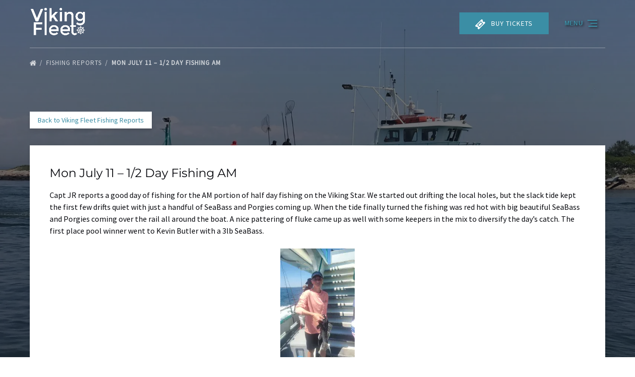

--- FILE ---
content_type: application/javascript
request_url: https://fishingreports.vikingfleet.com/_static/??-eJzTLy/QTc7PK0nNK9EvyUjNTS3WT0ssSs1ILErKL9ItziwBCiSVZuak6GcV64O5elnFOvok6UpNLErOAGqzz7U1NDezsDQ2MDIxzwIAExQsXQ==
body_size: 24117
content:
var fh;!function(){var e={334:function(e,t,n){"use strict";var i=n(9627);const r={instructions:"Use arrow keys to navigate when calendar is open.",instructionsMobile:"Tap to select. ",calendarOpen:"Calendar opened.",calendarOpenMobile:"Calendar opened.",calendarClose:"Calendar closed.",calendarCloseMobile:"Calendar closed.",changeDate:"Date changed.",changeDateMobile:"Date changed.",previousMonth:"Previous month.",nextMonth:"Next month.",previousYear:"Previous year.",nextYear:"Next year.",unavailableDate:"Unavailable date.",pastDate:"Past date, unavailable",today:"Today.",selectedDate:e=>`Selected: ${e}.`,currentFocusDate:e=>`Currently focused: ${e}.`,dateSelected:e=>a.get("selectedDate",[e]),_navigation:e=>`Use arrow keys to navigate ${e}s, "Enter" to select.`,_navigationMobile:e=>`Tap to select ${e}.`,_viewNavigation:(e,t)=>`Now in "${e}" selection for ${t}. `+a.get("_navigation",[e]),_viewNavigationMobile:(e,t)=>`Now in "${e}" selection for ${t}. `+a.get("_navigationMobile",[e]),decadeView:()=>'Now in "Decade" selection. '+a.get("_navigation",["decade"]),decadeViewMobile:()=>'Now in "Decade" selection. '+a.get("_navigationMobile",["decade"]),yearView:()=>'Now in "Year" selection. '+a.get("_navigation",["year"]),yearViewMobile:()=>'Now in "Year" selection. '+a.get("_navigationMobile",["year"]),monthView:e=>a.get("_viewNavigation",["month",e]),monthViewMobile:e=>a.get("_viewNavigationMobile",["month",e]),dateView:(e,t)=>a.get("_viewNavigation",["date",`${e} ${t}`]),dateViewMobile:(e,t)=>a.get("_viewNavigationMobile",["date",`${e} ${t}`]),errorRequired:"Date is required!",errorInvalid:"Date is invalid. Please enter a valid date.",errorPastDate:"Please select a date in the future.",errorFormat:"Please use MM/DD/YYYY or MM-DD-YYYY format."},a=new class{constructor(e={}){this.strings=e,this.debug=(0,i.K)("a11y:strings-base","verbose")}get(e,t){const n=this,i=e.split(","),r=t&&t.length>0;let a="",o=!1;return i.forEach((e,i)=>{if(void 0===n.strings[e])return void n.debug(`WARNING: string ${e} is not defined`);const s=0===i;"function"==typeof n.strings[e]&&o&&n.debug(`WARNING: string ${i+1}: "${e}" is a function but will not use the provided arguments`),s||(a+=" "),"function"==typeof n.strings[e]&&r&&!o?(a+=n.strings[e](...t),o=!0):"function"!=typeof n.strings[e]||r&&!o?a+=n.strings[e]:a+=n.strings[e]()}),a}info(e=null){let t="";if(e)return t+=`A11Y string: "${this.get(e)}"\n`,t;for(const[e,n]of Object.entries(this.strings))t+=`${e}: "${n}"\n`;return t}}(r)},444:function(e,t,n){"use strict";n(4735),n(9132),n(334),n(9418)},1860:function(e,t,n){"use strict";n.d(t,{PA:function(){return i},R7:function(){return r}});n(9132),n(4735),n(444);function i(e,t){t=t||$("body");let n=0;t.find("#wpadminbar").length&&(n+=t.find("#wpadminbar").outerHeight()),t.find(".-fixed-menu").length&&(n+=t.find(".-fixed-menu").outerHeight(),t.find(".-fixed-menu").hasClass("-has-callout-banner")&&(n-=t.find(".-fixed-menu .callout").outerHeight())),setTimeout(()=>{$([document.documentElement,document.body]).animate({scrollTop:t.find(e).offset().top-n},500)},125)}function r(e){return $(window).width()<e}},2744:function(e,t,n){"use strict";function i(e){return e[e.length-1]}function r(e,...t){return t.forEach(t=>{e.includes(t)||e.push(t)}),e}function a(e,t,n={},i=0,r=""){r+=`<${Object.keys(n).reduce((e,t)=>{let r=n[t];return"function"==typeof r&&(r=r(i)),`${e} ${t}="${r}"`},e)}></${e}>`;const o=i+1;return o<t?a(e,t,n,o,r):r}function o(e){return e.replace(/>\s+/g,">").replace(/\s+</,"<")}n.d(t,{LF:function(){return o},_X:function(){return r},aU:function(){return a},vM:function(){return i}})},3402:function(e,t,n){var i,r,a;!function(o,s){if(o){s=s.bind(null,o,o.document),e.exports?s(n(6879)):(r=[n(6879)],void 0===(a="function"==typeof(i=s)?i.apply(t,r):i)||(e.exports=a))}}("undefined"!=typeof window?window:0,function(e,t,n){"use strict";var i,r,a,o,s,l,c,u,d,f,p,m,h,g,y,v,b=n.cfg,w=t.createElement("img"),A="sizes"in w&&"srcset"in w,E=/\s+\d+h/g,T=(r=/\s+(\d+)(w|h)\s+(\d+)(w|h)/,a=Array.prototype.forEach,function(){var e=t.createElement("img"),i=function(e){var t,n,i=e.getAttribute(b.srcsetAttr);i&&(n=i.match(r))&&((t="w"==n[2]?n[1]/n[3]:n[3]/n[1])&&e.setAttribute("data-aspectratio",t),e.setAttribute(b.srcsetAttr,i.replace(E,"")))},o=function(e){if(e.detail.instance==n){var t=e.target.parentNode;t&&"PICTURE"==t.nodeName&&a.call(t.getElementsByTagName("source"),i),i(e.target)}},s=function(){e.currentSrc&&t.removeEventListener("lazybeforeunveil",o)};t.addEventListener("lazybeforeunveil",o),e.onload=s,e.onerror=s,e.srcset="data:,a 1w 1h",e.complete&&s()});(b.supportsType||(b.supportsType=function(e){return!e}),e.HTMLPictureElement&&A)?!n.hasHDescriptorFix&&t.msElementsFromPoint&&(n.hasHDescriptorFix=!0,T()):e.picturefill||b.pf||(b.pf=function(t){var n,r;if(!e.picturefill)for(n=0,r=t.elements.length;n<r;n++)i(t.elements[n])},u=function(e,t){return e.w-t.w},d=/^\s*\d+\.*\d*px\s*$/,s=/(([^,\s].[^\s]+)\s+(\d+)w)/g,l=/\s/,c=function(e,t,n,i){o.push({c:t,u:n,w:1*i})},p=function(){var e,n,r;p.init||(p.init=!0,addEventListener("resize",(n=t.getElementsByClassName("lazymatchmedia"),r=function(){var e,t;for(e=0,t=n.length;e<t;e++)i(n[e])},function(){clearTimeout(e),e=setTimeout(r,66)})))},m=function(t,i){var r,a=t.getAttribute("srcset")||t.getAttribute(b.srcsetAttr);!a&&i&&(a=t._lazypolyfill?t._lazypolyfill._set:t.getAttribute(b.srcAttr)||t.getAttribute("src")),t._lazypolyfill&&t._lazypolyfill._set==a||(r=f(a||""),i&&t.parentNode&&(r.isPicture="PICTURE"==t.parentNode.nodeName.toUpperCase(),r.isPicture&&e.matchMedia&&(n.aC(t,"lazymatchmedia"),p())),r._set=a,Object.defineProperty(t,"_lazypolyfill",{value:r,writable:!0}))},h=function(t){return e.matchMedia?(h=function(e){return!e||(matchMedia(e)||{}).matches},h(t)):!t},g=function(t){var i,r,a,o,s,l,c;if(m(o=t,!0),(s=o._lazypolyfill).isPicture)for(r=0,a=(i=t.parentNode.getElementsByTagName("source")).length;r<a;r++)if(b.supportsType(i[r].getAttribute("type"),t)&&h(i[r].getAttribute("media"))){o=i[r],m(o),s=o._lazypolyfill;break}return s.length>1?(c=o.getAttribute("sizes")||"",c=d.test(c)&&parseInt(c,10)||n.gW(t,t.parentNode),s.d=function(t){var i=e.devicePixelRatio||1,r=n.getX&&n.getX(t);return Math.min(r||i,2.5,i)}(t),!s.src||!s.w||s.w<c?(s.w=c,l=function(e){for(var t,n,i=e.length,r=e[i-1],a=0;a<i;a++)if((r=e[a]).d=r.w/e.w,r.d>=e.d){!r.cached&&(t=e[a-1])&&t.d>e.d-.13*Math.pow(e.d,2.2)&&(n=Math.pow(t.d-.6,1.6),t.cached&&(t.d+=.15*n),t.d+(r.d-e.d)*n>e.d&&(r=t));break}return r}(s.sort(u)),s.src=l):l=s.src):l=s[0],l},(y=function(e){if(!A||!e.parentNode||"PICTURE"==e.parentNode.nodeName.toUpperCase()){var t=g(e);t&&t.u&&e._lazypolyfill.cur!=t.u&&(e._lazypolyfill.cur=t.u,t.cached=!0,e.setAttribute(b.srcAttr,t.u),e.setAttribute("src",t.u))}}).parse=f=function(e){return o=[],(e=e.trim()).replace(E,"").replace(s,c),o.length||!e||l.test(e)||o.push({c:e,u:e,w:99}),o},i=y,b.loadedClass&&b.loadingClass&&(v=[],['img[sizes$="px"][srcset].',"picture > img:not([srcset])."].forEach(function(e){v.push(e+b.loadedClass),v.push(e+b.loadingClass)}),b.pf({elements:t.querySelectorAll(v.join(", "))})))})},4390:function(e,t,n){var i,r,a;!function(o,s){s=s.bind(null,o,o.document),e.exports?s(n(6879)):(r=[n(6879)],void 0===(a="function"==typeof(i=s)?i.apply(t,r):i)||(e.exports=a))}(window,function(e,t,n){"use strict";if(e.addEventListener){var i=n.cfg,r=/\s+/g,a=/\s*\|\s+|\s+\|\s*/g,o=/^(.+?)(?:\s+\[\s*(.+?)\s*\])(?:\s+\[\s*(.+?)\s*\])?$/,s=/^\s*\(*\s*type\s*:\s*(.+?)\s*\)*\s*$/,l=/\(|\)|'/,c={contain:1,cover:1},u=function(e,t){if(t){var n=t.match(s);n&&n[1]?e.setAttribute("type",n[1]):e.setAttribute("media",i.customMedia[t]||t)}},d=function(e){if(e.target._lazybgset){var t=e.target,i=t._lazybgset,r=t.currentSrc||t.src;if(r){var a=l.test(r)?JSON.stringify(r):r,o=n.fire(i,"bgsetproxy",{src:r,useSrc:a,fullSrc:null});o.defaultPrevented||(i.style.backgroundImage=o.detail.fullSrc||"url("+o.detail.useSrc+")")}t._lazybgsetLoading&&(n.fire(i,"_lazyloaded",{},!1,!0),delete t._lazybgsetLoading)}};addEventListener("lazybeforeunveil",function(e){var s,l,c;!e.defaultPrevented&&(s=e.target.getAttribute("data-bgset"))&&(c=e.target,(l=t.createElement("img")).alt="",l._lazybgsetLoading=!0,e.detail.firesLoad=!0,function(e,n,s){var l=t.createElement("picture"),c=n.getAttribute(i.sizesAttr),d=n.getAttribute("data-ratio"),f=n.getAttribute("data-optimumx");n._lazybgset&&n._lazybgset.parentNode==n&&n.removeChild(n._lazybgset),Object.defineProperty(s,"_lazybgset",{value:n,writable:!0}),Object.defineProperty(n,"_lazybgset",{value:l,writable:!0}),e=e.replace(r," ").split(a),l.style.display="none",s.className=i.lazyClass,1!=e.length||c||(c="auto"),e.forEach(function(e){var n,r=t.createElement("source");c&&"auto"!=c&&r.setAttribute("sizes",c),(n=e.match(o))?(r.setAttribute(i.srcsetAttr,n[1]),u(r,n[2]),u(r,n[3])):r.setAttribute(i.srcsetAttr,e),l.appendChild(r)}),c&&(s.setAttribute(i.sizesAttr,c),n.removeAttribute(i.sizesAttr),n.removeAttribute("sizes")),f&&s.setAttribute("data-optimumx",f),d&&s.setAttribute("data-ratio",d),l.appendChild(s),n.appendChild(l)}(s,c,l),setTimeout(function(){n.loader.unveil(l),n.rAF(function(){n.fire(l,"_lazyloaded",{},!0,!0),l.complete&&d({target:l})})}))}),t.addEventListener("load",d,!0),e.addEventListener("lazybeforesizes",function(e){if(e.detail.instance==n&&e.target._lazybgset&&e.detail.dataAttr){var t=function(e){var t;return t=(getComputedStyle(e)||{getPropertyValue:function(){}}).getPropertyValue("background-size"),!c[t]&&c[e.style.backgroundSize]&&(t=e.style.backgroundSize),t}(e.target._lazybgset);c[t]&&(e.target._lazysizesParentFit=t,n.rAF(function(){e.target.setAttribute("data-parent-fit",t),e.target._lazysizesParentFit&&delete e.target._lazysizesParentFit}))}},!0),t.documentElement.addEventListener("lazybeforesizes",function(e){var t,i;!e.defaultPrevented&&e.target._lazybgset&&e.detail.instance==n&&(e.detail.width=(t=e.target._lazybgset,i=n.gW(t,t.parentNode),(!t._lazysizesWidth||i>t._lazysizesWidth)&&(t._lazysizesWidth=i),t._lazysizesWidth))})}})},4735:function(e,t,n){"use strict";n(334),n(9021);var i=n(2744);document.createRange();new WeakMap;const{addEventListener:r,removeEventListener:a}=EventTarget.prototype;if(!Event.prototype.composedPath){const e=(t,n=[])=>{let i;return n.push(t),t.parentNode?i=t.parentNode:t.host?i=t.host:t.defaultView&&(i=t.defaultView),i?e(i,n):n};Event.prototype.composedPath=function(){return e(this.target)}}var o={autohide:!1,beforeShowDay:null,beforeShowDecade:null,beforeShowMonth:null,beforeShowYear:null,clearButton:!1,dateDelimiter:",",datesDisabled:[],daysOfWeekDisabled:[],daysOfWeekHighlighted:[],defaultViewDate:void 0,disableTouchKeyboard:!1,enableOnReadonly:!0,format:"mm/dd/yyyy",language:"en",maxDate:null,maxNumberOfDates:1,maxView:3,minDate:null,nextArrow:"»",orientation:"auto",pickLevel:0,prevArrow:"«",showDaysOfWeek:!0,showOnClick:!0,showOnFocus:!0,startView:0,title:"",todayButton:!1,todayButtonMode:0,todayHighlight:!1,updateOnBlur:!0,weekNumbers:0,weekStart:0};const{language:s,format:l,weekStart:c}=o;const u=e=>e.map(e=>`<button type="button" class="%buttonClass% ${e}" tabindex="-1"></button>`).join("");(0,i.LF)(`<div class="datepicker">\n  <div class="datepicker-picker">\n    <div class="datepicker-header">\n      <div class="datepicker-title"></div>\n      <div class="datepicker-controls">\n        ${u(["prev-button prev-btn","view-switch","next-button next-btn"])}\n      </div>\n    </div>\n    <div class="datepicker-main"></div>\n    <div class="datepicker-footer">\n      <div class="datepicker-controls">\n        ${u(["today-button today-btn","clear-button clear-btn"])}\n      </div>\n    </div>\n  </div>\n</div>`),(0,i.LF)(`<div class="days">\n  <div class="days-of-week">${(0,i.aU)("span",7,{class:"dow"})}</div>\n  <div class="datepicker-grid">${(0,i.aU)("span",42)}</div>\n</div>`),(0,i.LF)(`<div class="week-numbers calendar-weeks">\n  <div class="days-of-week"><span class="dow"></span></div>\n  <div class="weeks">${(0,i.aU)("span",6,{class:"week"})}</div>\n</div>`);["left","top","right","bottom"].reduce((e,t)=>(e[t]=`datepicker-orient-${t}`,e),{});n(9132),n(9418)},6879:function(e){!function(t){var n=function(e,t,n){"use strict";var i,r;if(function(){var t,n={lazyClass:"lazyload",loadedClass:"lazyloaded",loadingClass:"lazyloading",preloadClass:"lazypreload",errorClass:"lazyerror",autosizesClass:"lazyautosizes",fastLoadedClass:"ls-is-cached",iframeLoadMode:0,srcAttr:"data-src",srcsetAttr:"data-srcset",sizesAttr:"data-sizes",minSize:40,customMedia:{},init:!0,expFactor:1.5,hFac:.8,loadMode:2,loadHidden:!0,ricTimeout:0,throttleDelay:125};for(t in r=e.lazySizesConfig||e.lazysizesConfig||{},n)t in r||(r[t]=n[t])}(),!t||!t.getElementsByClassName)return{init:function(){},cfg:r,noSupport:!0};var a=t.documentElement,o=e.HTMLPictureElement,s="addEventListener",l="getAttribute",c=e[s].bind(e),u=e.setTimeout,d=e.requestAnimationFrame||u,f=e.requestIdleCallback,p=/^picture$/i,m=["load","error","lazyincluded","_lazyloaded"],h={},g=Array.prototype.forEach,y=function(e,t){return h[t]||(h[t]=new RegExp("(\\s|^)"+t+"(\\s|$)")),h[t].test(e[l]("class")||"")&&h[t]},v=function(e,t){y(e,t)||e.setAttribute("class",(e[l]("class")||"").trim()+" "+t)},b=function(e,t){var n;(n=y(e,t))&&e.setAttribute("class",(e[l]("class")||"").replace(n," "))},w=function(e,t,n){var i=n?s:"removeEventListener";n&&w(e,t),m.forEach(function(n){e[i](n,t)})},A=function(e,n,r,a,o){var s=t.createEvent("Event");return r||(r={}),r.instance=i,s.initEvent(n,!a,!o),s.detail=r,e.dispatchEvent(s),s},E=function(t,n){var i;!o&&(i=e.picturefill||r.pf)?(n&&n.src&&!t[l]("srcset")&&t.setAttribute("srcset",n.src),i({reevaluate:!0,elements:[t]})):n&&n.src&&(t.src=n.src)},T=function(e,t){return(getComputedStyle(e,null)||{})[t]},_=function(e,t,n){for(n=n||e.offsetWidth;n<r.minSize&&t&&!e._lazysizesWidth;)n=t.offsetWidth,t=t.parentNode;return n},z=(ve=[],be=[],we=ve,Ae=function(){var e=we;for(we=ve.length?be:ve,ge=!0,ye=!1;e.length;)e.shift()();ge=!1},Ee=function(e,n){ge&&!n?e.apply(this,arguments):(we.push(e),ye||(ye=!0,(t.hidden?u:d)(Ae)))},Ee._lsFlush=Ae,Ee),N=function(e,t){return t?function(){z(e)}:function(){var t=this,n=arguments;z(function(){e.apply(t,n)})}},S=function(e){var t,i=0,a=r.throttleDelay,o=r.ricTimeout,s=function(){t=!1,i=n.now(),e()},l=f&&o>49?function(){f(s,{timeout:o}),o!==r.ricTimeout&&(o=r.ricTimeout)}:N(function(){u(s)},!0);return function(e){var r;(e=!0===e)&&(o=33),t||(t=!0,(r=a-(n.now()-i))<0&&(r=0),e||r<9?l():u(l,r))}},C=function(e){var t,i,r=99,a=function(){t=null,e()},o=function(){var e=n.now()-i;e<r?u(o,r-e):(f||a)(a)};return function(){i=n.now(),t||(t=u(o,r))}},k=(q=/^img$/i,X=/^iframe$/i,K="onscroll"in e&&!/(gle|ing)bot/.test(navigator.userAgent),Q=0,J=0,Z=0,ee=-1,te=function(e){Z--,(!e||Z<0||!e.target)&&(Z=0)},ne=function(e){return null==V&&(V="hidden"==T(t.body,"visibility")),V||!("hidden"==T(e.parentNode,"visibility")&&"hidden"==T(e,"visibility"))},ie=function(e,n){var i,r=e,o=ne(e);for(W-=n,G+=n,Y-=n,j+=n;o&&(r=r.offsetParent)&&r!=t.body&&r!=a;)(o=(T(r,"opacity")||1)>0)&&"visible"!=T(r,"overflow")&&(i=r.getBoundingClientRect(),o=j>i.left&&Y<i.right&&G>i.top-1&&W<i.bottom+1);return o},re=function(){var e,n,o,s,c,u,d,f,p,m,h,g,y=i.elements;if((F=r.loadMode)&&Z<8&&(e=y.length)){for(n=0,ee++;n<e;n++)if(y[n]&&!y[n]._lazyRace)if(!K||i.prematureUnveil&&i.prematureUnveil(y[n]))fe(y[n]);else if((f=y[n][l]("data-expand"))&&(u=1*f)||(u=J),m||(m=!r.expand||r.expand<1?a.clientHeight>500&&a.clientWidth>500?500:370:r.expand,i._defEx=m,h=m*r.expFactor,g=r.hFac,V=null,J<h&&Z<1&&ee>2&&F>2&&!t.hidden?(J=h,ee=0):J=F>1&&ee>1&&Z<6?m:Q),p!==u&&(U=innerWidth+u*g,$=innerHeight+u,d=-1*u,p=u),o=y[n].getBoundingClientRect(),(G=o.bottom)>=d&&(W=o.top)<=$&&(j=o.right)>=d*g&&(Y=o.left)<=U&&(G||j||Y||W)&&(r.loadHidden||ne(y[n]))&&(P&&Z<3&&!f&&(F<3||ee<4)||ie(y[n],u))){if(fe(y[n]),c=!0,Z>9)break}else!c&&P&&!s&&Z<4&&ee<4&&F>2&&(I[0]||r.preloadAfterLoad)&&(I[0]||!f&&(G||j||Y||W||"auto"!=y[n][l](r.sizesAttr)))&&(s=I[0]||y[n]);s&&!c&&fe(s)}},ae=S(re),oe=function(e){var t=e.target;t._lazyCache?delete t._lazyCache:(te(e),v(t,r.loadedClass),b(t,r.loadingClass),w(t,le),A(t,"lazyloaded"))},se=N(oe),le=function(e){se({target:e.target})},ce=function(e,t){var n=e.getAttribute("data-load-mode")||r.iframeLoadMode;0==n?e.contentWindow.location.replace(t):1==n&&(e.src=t)},ue=function(e){var t,n=e[l](r.srcsetAttr);(t=r.customMedia[e[l]("data-media")||e[l]("media")])&&e.setAttribute("media",t),n&&e.setAttribute("srcset",n)},de=N(function(e,t,n,i,a){var o,s,c,d,f,m;(f=A(e,"lazybeforeunveil",t)).defaultPrevented||(i&&(n?v(e,r.autosizesClass):e.setAttribute("sizes",i)),s=e[l](r.srcsetAttr),o=e[l](r.srcAttr),a&&(d=(c=e.parentNode)&&p.test(c.nodeName||"")),m=t.firesLoad||"src"in e&&(s||o||d),f={target:e},v(e,r.loadingClass),m&&(clearTimeout(B),B=u(te,2500),w(e,le,!0)),d&&g.call(c.getElementsByTagName("source"),ue),s?e.setAttribute("srcset",s):o&&!d&&(X.test(e.nodeName)?ce(e,o):e.src=o),a&&(s||d)&&E(e,{src:o})),e._lazyRace&&delete e._lazyRace,b(e,r.lazyClass),z(function(){var t=e.complete&&e.naturalWidth>1;m&&!t||(t&&v(e,r.fastLoadedClass),oe(f),e._lazyCache=!0,u(function(){"_lazyCache"in e&&delete e._lazyCache},9)),"lazy"==e.loading&&Z--},!0)}),fe=function(e){if(!e._lazyRace){var t,n=q.test(e.nodeName),i=n&&(e[l](r.sizesAttr)||e[l]("sizes")),a="auto"==i;(!a&&P||!n||!e[l]("src")&&!e.srcset||e.complete||y(e,r.errorClass)||!y(e,r.lazyClass))&&(t=A(e,"lazyunveilread").detail,a&&D.updateElem(e,!0,e.offsetWidth),e._lazyRace=!0,Z++,de(e,t,a,i,n))}},pe=C(function(){r.loadMode=3,ae()}),me=function(){3==r.loadMode&&(r.loadMode=2),pe()},he=function(){P||(n.now()-H<999?u(he,999):(P=!0,r.loadMode=3,ae(),c("scroll",me,!0)))},{_:function(){H=n.now(),i.elements=t.getElementsByClassName(r.lazyClass),I=t.getElementsByClassName(r.lazyClass+" "+r.preloadClass),c("scroll",ae,!0),c("resize",ae,!0),c("pageshow",function(e){if(e.persisted){var n=t.querySelectorAll("."+r.loadingClass);n.length&&n.forEach&&d(function(){n.forEach(function(e){e.complete&&fe(e)})})}}),e.MutationObserver?new MutationObserver(ae).observe(a,{childList:!0,subtree:!0,attributes:!0}):(a[s]("DOMNodeInserted",ae,!0),a[s]("DOMAttrModified",ae,!0),setInterval(ae,999)),c("hashchange",ae,!0),["focus","mouseover","click","load","transitionend","animationend"].forEach(function(e){t[s](e,ae,!0)}),/d$|^c/.test(t.readyState)?he():(c("load",he),t[s]("DOMContentLoaded",ae),u(he,2e4)),i.elements.length?(re(),z._lsFlush()):ae()},checkElems:ae,unveil:fe,_aLSL:me}),D=(x=N(function(e,t,n,i){var r,a,o;if(e._lazysizesWidth=i,i+="px",e.setAttribute("sizes",i),p.test(t.nodeName||""))for(a=0,o=(r=t.getElementsByTagName("source")).length;a<o;a++)r[a].setAttribute("sizes",i);n.detail.dataAttr||E(e,n.detail)}),O=function(e,t,n){var i,r=e.parentNode;r&&(n=_(e,r,n),(i=A(e,"lazybeforesizes",{width:n,dataAttr:!!t})).defaultPrevented||(n=i.detail.width)&&n!==e._lazysizesWidth&&x(e,r,i,n))},R=C(function(){var e,t=L.length;if(t)for(e=0;e<t;e++)O(L[e])}),{_:function(){L=t.getElementsByClassName(r.autosizesClass),c("resize",R)},checkElems:R,updateElem:O}),M=function(){!M.i&&t.getElementsByClassName&&(M.i=!0,D._(),k._())};var L,x,O,R;var I,P,B,F,H,U,$,W,Y,j,G,V,q,X,K,Q,J,Z,ee,te,ne,ie,re,ae,oe,se,le,ce,ue,de,fe,pe,me,he;var ge,ye,ve,be,we,Ae,Ee;return u(function(){r.init&&M()}),i={cfg:r,autoSizer:D,loader:k,init:M,uP:E,aC:v,rC:b,hC:y,fire:A,gW:_,rAF:z}}(t,t.document,Date);t.lazySizes=n,e.exports&&(e.exports=n)}("undefined"!=typeof window?window:{})},9021:function(e,t,n){"use strict";function i(){return(new Date).setHours(0,0,0,0)}function r(...e){switch(e.length){case 0:return i();case 1:return t=e[0],new Date(t).setHours(0,0,0,0)}var t;const n=new Date(0);return n.setFullYear(...e),n.setHours(0,0,0,0)}function a(e,t){const n=new Date(e);return n.setDate(n.getDate()+t)}function o(e,t){return a(e,7*t)}function s(e,t){return(e-t+7)%7}function l(e,t,n=0){const i=new Date(e).getDay();return a(e,s(t,n)-s(i,n))}function c(e,t){const n=new Date(e).getFullYear();return Math.floor(n/t)*t}function u(e,t,n){if(1!==t&&2!==t)return e;const i=new Date(e);return 1===t?n?i.setMonth(i.getMonth()+1,0):i.setDate(1):n?i.setFullYear(i.getFullYear()+1,0,0):i.setMonth(0,1),i.setHours(0,0,0,0)}n.d(t,{Ec:function(){return i},J4:function(){return o},Us:function(){return c},Y4:function(){return r},bi:function(){return u},eH:function(){return l},fi:function(){return a}})},9132:function(e,t,n){"use strict"},9418:function(e,t,n){"use strict";
/*! @license DOMPurify 3.2.5 | (c) Cure53 and other contributors | Released under the Apache license 2.0 and Mozilla Public License 2.0 | github.com/cure53/DOMPurify/blob/3.2.5/LICENSE */const{entries:i,setPrototypeOf:r,isFrozen:a,getPrototypeOf:o,getOwnPropertyDescriptor:s}=Object;let{freeze:l,seal:c,create:u}=Object,{apply:d,construct:f}="undefined"!=typeof Reflect&&Reflect;l||(l=function(e){return e}),c||(c=function(e){return e}),d||(d=function(e,t,n){return e.apply(t,n)}),f||(f=function(e,t){return new e(...t)});const p=C(Array.prototype.forEach),m=C(Array.prototype.lastIndexOf),h=C(Array.prototype.pop),g=C(Array.prototype.push),y=C(Array.prototype.splice),v=C(String.prototype.toLowerCase),b=C(String.prototype.toString),w=C(String.prototype.match),A=C(String.prototype.replace),E=C(String.prototype.indexOf),T=C(String.prototype.trim),_=C(Object.prototype.hasOwnProperty),z=C(RegExp.prototype.test),N=(S=TypeError,function(){for(var e=arguments.length,t=new Array(e),n=0;n<e;n++)t[n]=arguments[n];return f(S,t)});var S;function C(e){return function(t){t instanceof RegExp&&(t.lastIndex=0);for(var n=arguments.length,i=new Array(n>1?n-1:0),r=1;r<n;r++)i[r-1]=arguments[r];return d(e,t,i)}}function k(e,t){let n=arguments.length>2&&void 0!==arguments[2]?arguments[2]:v;r&&r(e,null);let i=t.length;for(;i--;){let r=t[i];if("string"==typeof r){const e=n(r);e!==r&&(a(t)||(t[i]=e),r=e)}e[r]=!0}return e}function D(e){for(let t=0;t<e.length;t++){_(e,t)||(e[t]=null)}return e}function M(e){const t=u(null);for(const[n,r]of i(e)){_(e,n)&&(Array.isArray(r)?t[n]=D(r):r&&"object"==typeof r&&r.constructor===Object?t[n]=M(r):t[n]=r)}return t}function L(e,t){for(;null!==e;){const n=s(e,t);if(n){if(n.get)return C(n.get);if("function"==typeof n.value)return C(n.value)}e=o(e)}return function(){return null}}const x=l(["a","abbr","acronym","address","area","article","aside","audio","b","bdi","bdo","big","blink","blockquote","body","br","button","canvas","caption","center","cite","code","col","colgroup","content","data","datalist","dd","decorator","del","details","dfn","dialog","dir","div","dl","dt","element","em","fieldset","figcaption","figure","font","footer","form","h1","h2","h3","h4","h5","h6","head","header","hgroup","hr","html","i","img","input","ins","kbd","label","legend","li","main","map","mark","marquee","menu","menuitem","meter","nav","nobr","ol","optgroup","option","output","p","picture","pre","progress","q","rp","rt","ruby","s","samp","section","select","shadow","small","source","spacer","span","strike","strong","style","sub","summary","sup","table","tbody","td","template","textarea","tfoot","th","thead","time","tr","track","tt","u","ul","var","video","wbr"]),O=l(["svg","a","altglyph","altglyphdef","altglyphitem","animatecolor","animatemotion","animatetransform","circle","clippath","defs","desc","ellipse","filter","font","g","glyph","glyphref","hkern","image","line","lineargradient","marker","mask","metadata","mpath","path","pattern","polygon","polyline","radialgradient","rect","stop","style","switch","symbol","text","textpath","title","tref","tspan","view","vkern"]),R=l(["feBlend","feColorMatrix","feComponentTransfer","feComposite","feConvolveMatrix","feDiffuseLighting","feDisplacementMap","feDistantLight","feDropShadow","feFlood","feFuncA","feFuncB","feFuncG","feFuncR","feGaussianBlur","feImage","feMerge","feMergeNode","feMorphology","feOffset","fePointLight","feSpecularLighting","feSpotLight","feTile","feTurbulence"]),I=l(["animate","color-profile","cursor","discard","font-face","font-face-format","font-face-name","font-face-src","font-face-uri","foreignobject","hatch","hatchpath","mesh","meshgradient","meshpatch","meshrow","missing-glyph","script","set","solidcolor","unknown","use"]),P=l(["math","menclose","merror","mfenced","mfrac","mglyph","mi","mlabeledtr","mmultiscripts","mn","mo","mover","mpadded","mphantom","mroot","mrow","ms","mspace","msqrt","mstyle","msub","msup","msubsup","mtable","mtd","mtext","mtr","munder","munderover","mprescripts"]),B=l(["maction","maligngroup","malignmark","mlongdiv","mscarries","mscarry","msgroup","mstack","msline","msrow","semantics","annotation","annotation-xml","mprescripts","none"]),F=l(["#text"]),H=l(["accept","action","align","alt","autocapitalize","autocomplete","autopictureinpicture","autoplay","background","bgcolor","border","capture","cellpadding","cellspacing","checked","cite","class","clear","color","cols","colspan","controls","controlslist","coords","crossorigin","datetime","decoding","default","dir","disabled","disablepictureinpicture","disableremoteplayback","download","draggable","enctype","enterkeyhint","face","for","headers","height","hidden","high","href","hreflang","id","inputmode","integrity","ismap","kind","label","lang","list","loading","loop","low","max","maxlength","media","method","min","minlength","multiple","muted","name","nonce","noshade","novalidate","nowrap","open","optimum","pattern","placeholder","playsinline","popover","popovertarget","popovertargetaction","poster","preload","pubdate","radiogroup","readonly","rel","required","rev","reversed","role","rows","rowspan","spellcheck","scope","selected","shape","size","sizes","span","srclang","start","src","srcset","step","style","summary","tabindex","title","translate","type","usemap","valign","value","width","wrap","xmlns","slot"]),U=l(["accent-height","accumulate","additive","alignment-baseline","amplitude","ascent","attributename","attributetype","azimuth","basefrequency","baseline-shift","begin","bias","by","class","clip","clippathunits","clip-path","clip-rule","color","color-interpolation","color-interpolation-filters","color-profile","color-rendering","cx","cy","d","dx","dy","diffuseconstant","direction","display","divisor","dur","edgemode","elevation","end","exponent","fill","fill-opacity","fill-rule","filter","filterunits","flood-color","flood-opacity","font-family","font-size","font-size-adjust","font-stretch","font-style","font-variant","font-weight","fx","fy","g1","g2","glyph-name","glyphref","gradientunits","gradienttransform","height","href","id","image-rendering","in","in2","intercept","k","k1","k2","k3","k4","kerning","keypoints","keysplines","keytimes","lang","lengthadjust","letter-spacing","kernelmatrix","kernelunitlength","lighting-color","local","marker-end","marker-mid","marker-start","markerheight","markerunits","markerwidth","maskcontentunits","maskunits","max","mask","media","method","mode","min","name","numoctaves","offset","operator","opacity","order","orient","orientation","origin","overflow","paint-order","path","pathlength","patterncontentunits","patterntransform","patternunits","points","preservealpha","preserveaspectratio","primitiveunits","r","rx","ry","radius","refx","refy","repeatcount","repeatdur","restart","result","rotate","scale","seed","shape-rendering","slope","specularconstant","specularexponent","spreadmethod","startoffset","stddeviation","stitchtiles","stop-color","stop-opacity","stroke-dasharray","stroke-dashoffset","stroke-linecap","stroke-linejoin","stroke-miterlimit","stroke-opacity","stroke","stroke-width","style","surfacescale","systemlanguage","tabindex","tablevalues","targetx","targety","transform","transform-origin","text-anchor","text-decoration","text-rendering","textlength","type","u1","u2","unicode","values","viewbox","visibility","version","vert-adv-y","vert-origin-x","vert-origin-y","width","word-spacing","wrap","writing-mode","xchannelselector","ychannelselector","x","x1","x2","xmlns","y","y1","y2","z","zoomandpan"]),$=l(["accent","accentunder","align","bevelled","close","columnsalign","columnlines","columnspan","denomalign","depth","dir","display","displaystyle","encoding","fence","frame","height","href","id","largeop","length","linethickness","lspace","lquote","mathbackground","mathcolor","mathsize","mathvariant","maxsize","minsize","movablelimits","notation","numalign","open","rowalign","rowlines","rowspacing","rowspan","rspace","rquote","scriptlevel","scriptminsize","scriptsizemultiplier","selection","separator","separators","stretchy","subscriptshift","supscriptshift","symmetric","voffset","width","xmlns"]),W=l(["xlink:href","xml:id","xlink:title","xml:space","xmlns:xlink"]),Y=c(/\{\{[\w\W]*|[\w\W]*\}\}/gm),j=c(/<%[\w\W]*|[\w\W]*%>/gm),G=c(/\$\{[\w\W]*/gm),V=c(/^data-[\-\w.\u00B7-\uFFFF]+$/),q=c(/^aria-[\-\w]+$/),X=c(/^(?:(?:(?:f|ht)tps?|mailto|tel|callto|sms|cid|xmpp):|[^a-z]|[a-z+.\-]+(?:[^a-z+.\-:]|$))/i),K=c(/^(?:\w+script|data):/i),Q=c(/[\u0000-\u0020\u00A0\u1680\u180E\u2000-\u2029\u205F\u3000]/g),J=c(/^html$/i),Z=c(/^[a-z][.\w]*(-[.\w]+)+$/i);var ee=Object.freeze({__proto__:null,ARIA_ATTR:q,ATTR_WHITESPACE:Q,CUSTOM_ELEMENT:Z,DATA_ATTR:V,DOCTYPE_NAME:J,ERB_EXPR:j,IS_ALLOWED_URI:X,IS_SCRIPT_OR_DATA:K,MUSTACHE_EXPR:Y,TMPLIT_EXPR:G});const te=1,ne=3,ie=7,re=8,ae=9,oe=function(){return"undefined"==typeof window?null:window};(function e(){let t=arguments.length>0&&void 0!==arguments[0]?arguments[0]:oe();const n=t=>e(t);if(n.version="3.2.5",n.removed=[],!t||!t.document||t.document.nodeType!==ae||!t.Element)return n.isSupported=!1,n;let{document:r}=t;const a=r,o=a.currentScript,{DocumentFragment:s,HTMLTemplateElement:c,Node:d,Element:f,NodeFilter:S,NamedNodeMap:C=t.NamedNodeMap||t.MozNamedAttrMap,HTMLFormElement:D,DOMParser:Y,trustedTypes:j}=t,G=f.prototype,V=L(G,"cloneNode"),q=L(G,"remove"),K=L(G,"nextSibling"),Q=L(G,"childNodes"),Z=L(G,"parentNode");if("function"==typeof c){const e=r.createElement("template");e.content&&e.content.ownerDocument&&(r=e.content.ownerDocument)}let se,le="";const{implementation:ce,createNodeIterator:ue,createDocumentFragment:de,getElementsByTagName:fe}=r,{importNode:pe}=a;let me={afterSanitizeAttributes:[],afterSanitizeElements:[],afterSanitizeShadowDOM:[],beforeSanitizeAttributes:[],beforeSanitizeElements:[],beforeSanitizeShadowDOM:[],uponSanitizeAttribute:[],uponSanitizeElement:[],uponSanitizeShadowNode:[]};n.isSupported="function"==typeof i&&"function"==typeof Z&&ce&&void 0!==ce.createHTMLDocument;const{MUSTACHE_EXPR:he,ERB_EXPR:ge,TMPLIT_EXPR:ye,DATA_ATTR:ve,ARIA_ATTR:be,IS_SCRIPT_OR_DATA:we,ATTR_WHITESPACE:Ae,CUSTOM_ELEMENT:Ee}=ee;let{IS_ALLOWED_URI:Te}=ee,_e=null;const ze=k({},[...x,...O,...R,...P,...F]);let Ne=null;const Se=k({},[...H,...U,...$,...W]);let Ce=Object.seal(u(null,{tagNameCheck:{writable:!0,configurable:!1,enumerable:!0,value:null},attributeNameCheck:{writable:!0,configurable:!1,enumerable:!0,value:null},allowCustomizedBuiltInElements:{writable:!0,configurable:!1,enumerable:!0,value:!1}})),ke=null,De=null,Me=!0,Le=!0,xe=!1,Oe=!0,Re=!1,Ie=!0,Pe=!1,Be=!1,Fe=!1,He=!1,Ue=!1,$e=!1,We=!0,Ye=!1,je=!0,Ge=!1,Ve={},qe=null;const Xe=k({},["annotation-xml","audio","colgroup","desc","foreignobject","head","iframe","math","mi","mn","mo","ms","mtext","noembed","noframes","noscript","plaintext","script","style","svg","template","thead","title","video","xmp"]);let Ke=null;const Qe=k({},["audio","video","img","source","image","track"]);let Je=null;const Ze=k({},["alt","class","for","id","label","name","pattern","placeholder","role","summary","title","value","style","xmlns"]),et="http://www.w3.org/1998/Math/MathML",tt="http://www.w3.org/2000/svg",nt="http://www.w3.org/1999/xhtml";let it=nt,rt=!1,at=null;const ot=k({},[et,tt,nt],b);let st=k({},["mi","mo","mn","ms","mtext"]),lt=k({},["annotation-xml"]);const ct=k({},["title","style","font","a","script"]);let ut=null;const dt=["application/xhtml+xml","text/html"];let ft=null,pt=null;const mt=r.createElement("form"),ht=function(e){return e instanceof RegExp||e instanceof Function},gt=function(){let e=arguments.length>0&&void 0!==arguments[0]?arguments[0]:{};if(!pt||pt!==e){if(e&&"object"==typeof e||(e={}),e=M(e),ut=-1===dt.indexOf(e.PARSER_MEDIA_TYPE)?"text/html":e.PARSER_MEDIA_TYPE,ft="application/xhtml+xml"===ut?b:v,_e=_(e,"ALLOWED_TAGS")?k({},e.ALLOWED_TAGS,ft):ze,Ne=_(e,"ALLOWED_ATTR")?k({},e.ALLOWED_ATTR,ft):Se,at=_(e,"ALLOWED_NAMESPACES")?k({},e.ALLOWED_NAMESPACES,b):ot,Je=_(e,"ADD_URI_SAFE_ATTR")?k(M(Ze),e.ADD_URI_SAFE_ATTR,ft):Ze,Ke=_(e,"ADD_DATA_URI_TAGS")?k(M(Qe),e.ADD_DATA_URI_TAGS,ft):Qe,qe=_(e,"FORBID_CONTENTS")?k({},e.FORBID_CONTENTS,ft):Xe,ke=_(e,"FORBID_TAGS")?k({},e.FORBID_TAGS,ft):{},De=_(e,"FORBID_ATTR")?k({},e.FORBID_ATTR,ft):{},Ve=!!_(e,"USE_PROFILES")&&e.USE_PROFILES,Me=!1!==e.ALLOW_ARIA_ATTR,Le=!1!==e.ALLOW_DATA_ATTR,xe=e.ALLOW_UNKNOWN_PROTOCOLS||!1,Oe=!1!==e.ALLOW_SELF_CLOSE_IN_ATTR,Re=e.SAFE_FOR_TEMPLATES||!1,Ie=!1!==e.SAFE_FOR_XML,Pe=e.WHOLE_DOCUMENT||!1,He=e.RETURN_DOM||!1,Ue=e.RETURN_DOM_FRAGMENT||!1,$e=e.RETURN_TRUSTED_TYPE||!1,Fe=e.FORCE_BODY||!1,We=!1!==e.SANITIZE_DOM,Ye=e.SANITIZE_NAMED_PROPS||!1,je=!1!==e.KEEP_CONTENT,Ge=e.IN_PLACE||!1,Te=e.ALLOWED_URI_REGEXP||X,it=e.NAMESPACE||nt,st=e.MATHML_TEXT_INTEGRATION_POINTS||st,lt=e.HTML_INTEGRATION_POINTS||lt,Ce=e.CUSTOM_ELEMENT_HANDLING||{},e.CUSTOM_ELEMENT_HANDLING&&ht(e.CUSTOM_ELEMENT_HANDLING.tagNameCheck)&&(Ce.tagNameCheck=e.CUSTOM_ELEMENT_HANDLING.tagNameCheck),e.CUSTOM_ELEMENT_HANDLING&&ht(e.CUSTOM_ELEMENT_HANDLING.attributeNameCheck)&&(Ce.attributeNameCheck=e.CUSTOM_ELEMENT_HANDLING.attributeNameCheck),e.CUSTOM_ELEMENT_HANDLING&&"boolean"==typeof e.CUSTOM_ELEMENT_HANDLING.allowCustomizedBuiltInElements&&(Ce.allowCustomizedBuiltInElements=e.CUSTOM_ELEMENT_HANDLING.allowCustomizedBuiltInElements),Re&&(Le=!1),Ue&&(He=!0),Ve&&(_e=k({},F),Ne=[],!0===Ve.html&&(k(_e,x),k(Ne,H)),!0===Ve.svg&&(k(_e,O),k(Ne,U),k(Ne,W)),!0===Ve.svgFilters&&(k(_e,R),k(Ne,U),k(Ne,W)),!0===Ve.mathMl&&(k(_e,P),k(Ne,$),k(Ne,W))),e.ADD_TAGS&&(_e===ze&&(_e=M(_e)),k(_e,e.ADD_TAGS,ft)),e.ADD_ATTR&&(Ne===Se&&(Ne=M(Ne)),k(Ne,e.ADD_ATTR,ft)),e.ADD_URI_SAFE_ATTR&&k(Je,e.ADD_URI_SAFE_ATTR,ft),e.FORBID_CONTENTS&&(qe===Xe&&(qe=M(qe)),k(qe,e.FORBID_CONTENTS,ft)),je&&(_e["#text"]=!0),Pe&&k(_e,["html","head","body"]),_e.table&&(k(_e,["tbody"]),delete ke.tbody),e.TRUSTED_TYPES_POLICY){if("function"!=typeof e.TRUSTED_TYPES_POLICY.createHTML)throw N('TRUSTED_TYPES_POLICY configuration option must provide a "createHTML" hook.');if("function"!=typeof e.TRUSTED_TYPES_POLICY.createScriptURL)throw N('TRUSTED_TYPES_POLICY configuration option must provide a "createScriptURL" hook.');se=e.TRUSTED_TYPES_POLICY,le=se.createHTML("")}else void 0===se&&(se=function(e,t){if("object"!=typeof e||"function"!=typeof e.createPolicy)return null;let n=null;const i="data-tt-policy-suffix";t&&t.hasAttribute(i)&&(n=t.getAttribute(i));const r="dompurify"+(n?"#"+n:"");try{return e.createPolicy(r,{createHTML(e){return e},createScriptURL(e){return e}})}catch(e){return console.warn("TrustedTypes policy "+r+" could not be created."),null}}(j,o)),null!==se&&"string"==typeof le&&(le=se.createHTML(""));l&&l(e),pt=e}},yt=k({},[...O,...R,...I]),vt=k({},[...P,...B]),bt=function(e){g(n.removed,{element:e});try{Z(e).removeChild(e)}catch(t){q(e)}},wt=function(e,t){try{g(n.removed,{attribute:t.getAttributeNode(e),from:t})}catch(e){g(n.removed,{attribute:null,from:t})}if(t.removeAttribute(e),"is"===e)if(He||Ue)try{bt(t)}catch(e){}else try{t.setAttribute(e,"")}catch(e){}},At=function(e){let t=null,n=null;if(Fe)e="<remove></remove>"+e;else{const t=w(e,/^[\r\n\t ]+/);n=t&&t[0]}"application/xhtml+xml"===ut&&it===nt&&(e='<html xmlns="http://www.w3.org/1999/xhtml"><head></head><body>'+e+"</body></html>");const i=se?se.createHTML(e):e;if(it===nt)try{t=(new Y).parseFromString(i,ut)}catch(e){}if(!t||!t.documentElement){t=ce.createDocument(it,"template",null);try{t.documentElement.innerHTML=rt?le:i}catch(e){}}const a=t.body||t.documentElement;return e&&n&&a.insertBefore(r.createTextNode(n),a.childNodes[0]||null),it===nt?fe.call(t,Pe?"html":"body")[0]:Pe?t.documentElement:a},Et=function(e){return ue.call(e.ownerDocument||e,e,S.SHOW_ELEMENT|S.SHOW_COMMENT|S.SHOW_TEXT|S.SHOW_PROCESSING_INSTRUCTION|S.SHOW_CDATA_SECTION,null)},Tt=function(e){return e instanceof D&&("string"!=typeof e.nodeName||"string"!=typeof e.textContent||"function"!=typeof e.removeChild||!(e.attributes instanceof C)||"function"!=typeof e.removeAttribute||"function"!=typeof e.setAttribute||"string"!=typeof e.namespaceURI||"function"!=typeof e.insertBefore||"function"!=typeof e.hasChildNodes)},_t=function(e){return"function"==typeof d&&e instanceof d};function zt(e,t,i){p(e,e=>{e.call(n,t,i,pt)})}const Nt=function(e){let t=null;if(zt(me.beforeSanitizeElements,e,null),Tt(e))return bt(e),!0;const i=ft(e.nodeName);if(zt(me.uponSanitizeElement,e,{tagName:i,allowedTags:_e}),e.hasChildNodes()&&!_t(e.firstElementChild)&&z(/<[/\w!]/g,e.innerHTML)&&z(/<[/\w!]/g,e.textContent))return bt(e),!0;if(e.nodeType===ie)return bt(e),!0;if(Ie&&e.nodeType===re&&z(/<[/\w]/g,e.data))return bt(e),!0;if(!_e[i]||ke[i]){if(!ke[i]&&Ct(i)){if(Ce.tagNameCheck instanceof RegExp&&z(Ce.tagNameCheck,i))return!1;if(Ce.tagNameCheck instanceof Function&&Ce.tagNameCheck(i))return!1}if(je&&!qe[i]){const t=Z(e)||e.parentNode,n=Q(e)||e.childNodes;if(n&&t){for(let i=n.length-1;i>=0;--i){const r=V(n[i],!0);r.__removalCount=(e.__removalCount||0)+1,t.insertBefore(r,K(e))}}}return bt(e),!0}return e instanceof f&&!function(e){let t=Z(e);t&&t.tagName||(t={namespaceURI:it,tagName:"template"});const n=v(e.tagName),i=v(t.tagName);return!!at[e.namespaceURI]&&(e.namespaceURI===tt?t.namespaceURI===nt?"svg"===n:t.namespaceURI===et?"svg"===n&&("annotation-xml"===i||st[i]):Boolean(yt[n]):e.namespaceURI===et?t.namespaceURI===nt?"math"===n:t.namespaceURI===tt?"math"===n&&lt[i]:Boolean(vt[n]):e.namespaceURI===nt?!(t.namespaceURI===tt&&!lt[i])&&!(t.namespaceURI===et&&!st[i])&&!vt[n]&&(ct[n]||!yt[n]):!("application/xhtml+xml"!==ut||!at[e.namespaceURI]))}(e)?(bt(e),!0):"noscript"!==i&&"noembed"!==i&&"noframes"!==i||!z(/<\/no(script|embed|frames)/i,e.innerHTML)?(Re&&e.nodeType===ne&&(t=e.textContent,p([he,ge,ye],e=>{t=A(t,e," ")}),e.textContent!==t&&(g(n.removed,{element:e.cloneNode()}),e.textContent=t)),zt(me.afterSanitizeElements,e,null),!1):(bt(e),!0)},St=function(e,t,n){if(We&&("id"===t||"name"===t)&&(n in r||n in mt))return!1;if(Le&&!De[t]&&z(ve,t));else if(Me&&z(be,t));else if(!Ne[t]||De[t]){if(!(Ct(e)&&(Ce.tagNameCheck instanceof RegExp&&z(Ce.tagNameCheck,e)||Ce.tagNameCheck instanceof Function&&Ce.tagNameCheck(e))&&(Ce.attributeNameCheck instanceof RegExp&&z(Ce.attributeNameCheck,t)||Ce.attributeNameCheck instanceof Function&&Ce.attributeNameCheck(t))||"is"===t&&Ce.allowCustomizedBuiltInElements&&(Ce.tagNameCheck instanceof RegExp&&z(Ce.tagNameCheck,n)||Ce.tagNameCheck instanceof Function&&Ce.tagNameCheck(n))))return!1}else if(Je[t]);else if(z(Te,A(n,Ae,"")));else if("src"!==t&&"xlink:href"!==t&&"href"!==t||"script"===e||0!==E(n,"data:")||!Ke[e]){if(xe&&!z(we,A(n,Ae,"")));else if(n)return!1}else;return!0},Ct=function(e){return"annotation-xml"!==e&&w(e,Ee)},kt=function(e){zt(me.beforeSanitizeAttributes,e,null);const{attributes:t}=e;if(!t||Tt(e))return;const i={attrName:"",attrValue:"",keepAttr:!0,allowedAttributes:Ne,forceKeepAttr:void 0};let r=t.length;for(;r--;){const a=t[r],{name:o,namespaceURI:s,value:l}=a,c=ft(o);let u="value"===o?l:T(l);if(i.attrName=c,i.attrValue=u,i.keepAttr=!0,i.forceKeepAttr=void 0,zt(me.uponSanitizeAttribute,e,i),u=i.attrValue,!Ye||"id"!==c&&"name"!==c||(wt(o,e),u="user-content-"+u),Ie&&z(/((--!?|])>)|<\/(style|title)/i,u)){wt(o,e);continue}if(i.forceKeepAttr)continue;if(wt(o,e),!i.keepAttr)continue;if(!Oe&&z(/\/>/i,u)){wt(o,e);continue}Re&&p([he,ge,ye],e=>{u=A(u,e," ")});const d=ft(e.nodeName);if(St(d,c,u)){if(se&&"object"==typeof j&&"function"==typeof j.getAttributeType)if(s);else switch(j.getAttributeType(d,c)){case"TrustedHTML":u=se.createHTML(u);break;case"TrustedScriptURL":u=se.createScriptURL(u)}try{s?e.setAttributeNS(s,o,u):e.setAttribute(o,u),Tt(e)?bt(e):h(n.removed)}catch(e){}}}zt(me.afterSanitizeAttributes,e,null)},Dt=function e(t){let n=null;const i=Et(t);for(zt(me.beforeSanitizeShadowDOM,t,null);n=i.nextNode();)zt(me.uponSanitizeShadowNode,n,null),Nt(n),kt(n),n.content instanceof s&&e(n.content);zt(me.afterSanitizeShadowDOM,t,null)};return n.sanitize=function(e){let t=arguments.length>1&&void 0!==arguments[1]?arguments[1]:{},i=null,r=null,o=null,l=null;if(rt=!e,rt&&(e="\x3c!--\x3e"),"string"!=typeof e&&!_t(e)){if("function"!=typeof e.toString)throw N("toString is not a function");if("string"!=typeof(e=e.toString()))throw N("dirty is not a string, aborting")}if(!n.isSupported)return e;if(Be||gt(t),n.removed=[],"string"==typeof e&&(Ge=!1),Ge){if(e.nodeName){const t=ft(e.nodeName);if(!_e[t]||ke[t])throw N("root node is forbidden and cannot be sanitized in-place")}}else if(e instanceof d)i=At("\x3c!----\x3e"),r=i.ownerDocument.importNode(e,!0),r.nodeType===te&&"BODY"===r.nodeName||"HTML"===r.nodeName?i=r:i.appendChild(r);else{if(!He&&!Re&&!Pe&&-1===e.indexOf("<"))return se&&$e?se.createHTML(e):e;if(i=At(e),!i)return He?null:$e?le:""}i&&Fe&&bt(i.firstChild);const c=Et(Ge?e:i);for(;o=c.nextNode();)Nt(o),kt(o),o.content instanceof s&&Dt(o.content);if(Ge)return e;if(He){if(Ue)for(l=de.call(i.ownerDocument);i.firstChild;)l.appendChild(i.firstChild);else l=i;return(Ne.shadowroot||Ne.shadowrootmode)&&(l=pe.call(a,l,!0)),l}let u=Pe?i.outerHTML:i.innerHTML;return Pe&&_e["!doctype"]&&i.ownerDocument&&i.ownerDocument.doctype&&i.ownerDocument.doctype.name&&z(J,i.ownerDocument.doctype.name)&&(u="<!DOCTYPE "+i.ownerDocument.doctype.name+">\n"+u),Re&&p([he,ge,ye],e=>{u=A(u,e," ")}),se&&$e?se.createHTML(u):u},n.setConfig=function(){gt(arguments.length>0&&void 0!==arguments[0]?arguments[0]:{}),Be=!0},n.clearConfig=function(){pt=null,Be=!1},n.isValidAttribute=function(e,t,n){pt||gt({});const i=ft(e),r=ft(t);return St(i,r,n)},n.addHook=function(e,t){"function"==typeof t&&g(me[e],t)},n.removeHook=function(e,t){if(void 0!==t){const n=m(me[e],t);return-1===n?void 0:y(me[e],n,1)[0]}return h(me[e])},n.removeHooks=function(e){me[e]=[]},n.removeAllHooks=function(){me={afterSanitizeAttributes:[],afterSanitizeElements:[],afterSanitizeShadowDOM:[],beforeSanitizeAttributes:[],beforeSanitizeElements:[],beforeSanitizeShadowDOM:[],uponSanitizeAttribute:[],uponSanitizeElement:[],uponSanitizeShadowNode:[]}},n})()},9627:function(e,t,n){"use strict";n.d(t,{K:function(){return i}});const i=(e,t="basic")=>{if("undefined"==typeof window)return()=>{};const n=window.location.search.toLowerCase();const i=n.includes("debug=true")||n.includes("debug=a11y")||n.includes("debug=a11y-all"),r=n.includes("debug=a11y-all"),a="verbose"===t?r:i;return(...t)=>{a&&console.log(`[${e}]`,...t)}}}},t={};function n(i){var r=t[i];if(void 0!==r)return r.exports;var a=t[i]={exports:{}};return e[i](a,a.exports,n),a.exports}n.n=function(e){var t=e&&e.__esModule?function(){return e.default}:function(){return e};return n.d(t,{a:t}),t},n.d=function(e,t){for(var i in t)n.o(t,i)&&!n.o(e,i)&&Object.defineProperty(e,i,{enumerable:!0,get:t[i]})},n.o=function(e,t){return Object.prototype.hasOwnProperty.call(e,t)},n.r=function(e){"undefined"!=typeof Symbol&&Symbol.toStringTag&&Object.defineProperty(e,Symbol.toStringTag,{value:"Module"}),Object.defineProperty(e,"__esModule",{value:!0})};var i={};!function(){"use strict";var e=n(1860),t=function(e){var t,n,i,r;if(e){if("string"!=typeof e)throw new TypeError('Failed to execute "polyfill" on "focusWithin":parameter 1 ("selector") is not a string.');if("."!==e.charAt(0)&&"["!==e.charAt(0)&&"]"!==e.charAt(e.length-1))throw new TypeError('Failed to execute "polyfill" on "focusWithin":parameter 1 ("selector") is not a valid selector.');try{document.querySelector(e)}catch(e){throw new TypeError('Failed to execute "polyfill" on "focusWithin":parameter 1 ("selector") is not a valid selector.')}}function a(e){for(var t=[];e&&(1===e.nodeType||11===e.nodeType);)11!==e.nodeType?(t.push(e),e=e.parentNode):e=e.host;return t}function o(e){var o;i=function(){for(var e=document.activeElement;e&&e.shadowRoot&&e.shadowRoot.activeElement;)e=e.shadowRoot.activeElement;return e}(),o||(window.requestAnimationFrame(function(){var s,l;o=!1,Array.prototype.slice.call(a(r)).forEach((s=t,l=n,function(e){var t=e.getAttribute(s)||"";if(-1!==t.indexOf(l)){var n=t.replace(l,"").trim();""===n?e.removeAttribute(s):e.setAttribute(s,n)}})),r=i,"focus"===e.type&&i&&Array.prototype.slice.call(a(i)).forEach(function(e,t){return function(n){var i=n.getAttribute(e)||"";if(-1===i.indexOf(t)){var r=(i+" "+t).trim();n.setAttribute(e,r)}}}(t,n))}),o=!0)}e=0!==(e=e||"[focus-within]").indexOf(".")?t=n=e.replace(/[[\]']+/g,""):(t="class",n=e.replace(".",""));try{return document.querySelector(":focus-within"),!0}catch(e){return document.addEventListener("focus",o,!0),document.addEventListener("blur",o,!0),!1}};class i{#e=null;#t=null;#n=!1;#i=[];#r=null;constructor(e){this.#i=e||[{eventName:"isSmallBreakpoint",size:"small",px:544},{eventName:"isMediumBreakpoint",size:"medium",px:768},{eventName:"isLargeBreakpoint",size:"large",px:992},{eventName:"isXLargeBreakpoint",size:"xLarge",px:1200}],this.setBreakpoint=this.setBreakpoint.bind(this),this.setDataset=this.setDataset.bind(this),this.resizeHandler=this.resizeHandler.bind(this)}static getInstance(){return window.breakpointManager||(window.breakpointManager=new i,window.breakpointManager.#a()),window.breakpointManager}isInitialized(){return this.#n&&null!==this.#e}isMobile(){return"small"===this.#e?.size||"medium"===this.#e?.size}isDesktop(){return"large"===this.#e?.size||"xLarge"===this.#e?.size}isBreakpoint(e){return this.#e?.size===e}#o(){this.setBreakpoint(),this.#s(),this.#l(),this.#n=!0}#a(){return"loading"===document.readyState?document.addEventListener("DOMContentLoaded",()=>{this.#o()}):this.#o(),this}#s(){return this.resizeHandler&&window.removeEventListener("resize",this.resizeHandler),window.addEventListener("resize",this.resizeHandler),this}#l(){return this.#e&&!this.#t&&this.setDataset({detail:{to:this.#e.size,isMobile:this.isMobile(),isDesktop:this.isDesktop()}}),window.addEventListener("breakpointChange",this.setDataset),this}setBreakpoint(){const e=window.innerWidth;let t=this.#i[this.#i.length-1];for(const n of this.#i)if(e<n.px){t=n;break}if(!this.#e||this.#e.size!==t.size){this.#t=this.#e,this.#e=t,null!==this.#t&&dispatchEvent(new CustomEvent(t.eventName));const n=new CustomEvent("breakpointChange",{detail:{from:this.#t?.size,to:t.size,width:e,isMobile:this.isMobile(),isDesktop:this.isDesktop(),initial:null===this.#t}});dispatchEvent(n)}return this.#n=!0,this}resizeHandler(){this.#r||(this.#r=setTimeout(()=>{this.#r=null,this.setBreakpoint()},66))}setDataset({detail:e}){document.documentElement.dataset.breakpoint=e.to,document.documentElement.dataset.isMobile=e.isMobile,document.documentElement.dataset.isDesktop=e.isDesktop}}i.getInstance();t(),function(t){t(function(){t("#wp-admin-bar-clear-custom-css a").on("click",function(){return window.confirm("Are you sure you want to clear custom CSS for this site? This cannot be undone!")})}),t(function(){const n=t(".sidebar-container-inner");if(!(0,e.R7)(767)&&t("body").hasClass("single-activity")&&n.length){let e=t("#content");if(t(".js-activity-content").length&&(e=t(".js-activity-content")),e.length){const i=()=>{const t=n.outerHeight(!0),i=e.outerHeight(!0),r=t-i;r>0&&e.css("height",i+r+50+"px")};let r=n.outerHeight(!0);new MutationObserver(()=>{setTimeout(()=>{const e=n.outerHeight(!0);e!==r&&(r=e,i())},0)}).observe(n[0],{attributes:!0,attributeFilter:["style","class"],childList:!0,subtree:!0,characterData:!0}),i(),t(window).on("resize",i)}}}),t(document).ready(function(){t("#site-translate").on("change",function(){this.value&&window.location.href!==this.value&&(window.location=this.value)});var n=window.location.hash;n&&t(n).length&&(0,e.PA)(n),t('a[href*="#"]').on("click",function(n){var i=this.hash;i&&this.pathname.replace(/^\//,"")===location.pathname.replace(/^\//,"")&&this.hostname===location.hostname?(n.preventDefault(),"#top"!==i||t("#top").length||(i="html"),(0,e.PA)(i)):"#"===t(this).attr("href")&&n.preventDefault()})})}(window.jQuery)}(),function(){"use strict";n.r(i);n(6879),n(4390),n(3402);!function(e){document.addEventListener("lazybeforeunveil",function(e){var t=e.target.getAttribute("data-bg");t&&(e.target.style.backgroundImage="url("+t+")")}),window.LazyImage=function(t,n){var i=this;if(i.load=function(){i.isLoaded||i.$el.on("load",function(){i.isLoaded=!0,e(this).removeClass("-loading").addClass("-loaded"),i.onLoad&&i.onLoad(i)}).removeClass("-unloaded").addClass("-loading").attr("src",i.src)},i.setSize=function(e){e.width&&i.$el.attr("width",e.width),e.height&&i.$el.attr("height",e.height)},i.setOnLoad=function(e){i.onLoad="function"==typeof e?e:null},"string"==typeof t||t instanceof String?(i.src=t,i.$el=e("<img/>")):(i.$el=t.jquery?t:e(t),i.src=i.$el.attr("lazysrc")),i.$el.addClass("lazy"),i.src){i.isLoaded=!1,i.$el.addClass("-unloaded");i.$el.attr("src","[data-uri]")}else i.isLoaded=!0,i.$el.addClass("-loaded");null!=n&&(i.setSize({width:n.width,height:n.height}),i.setOnLoad(n.onLoad))}}(window.jQuery)}(),fh=i}();;
var fh;!function(){var t,e;e=function(t){return t.main=function(e,n){var i,a=new t.Constans,o=new t.Configuration(n),r=new t.Logger,s=new t.Template(n.template),c=new t.ListBuilderService(o,t.proccess),u=o.equals,l=e,f="",d=[],g=-1;function m(){var t,e,n,i;function r(t,e){return o.get("highlightPhrase")&&""!==e?function(t,e){var n=e.replace(/[\-\[\]\/\{\}\(\)\*\+\?\.\\\^\$\|]/g,"\\$&");return(t+"").replace(new RegExp("("+n+")","gi"),"<b>$1</b>")}(t,e):t}l.parent().hasClass(a.getValue("WRAPPER_CSS_CLASS"))&&(l.next("."+a.getValue("CONTAINER_CLASS")).remove(),l.unwrap()),n=$("<div>"),i=a.getValue("WRAPPER_CSS_CLASS"),o.get("theme")&&""!==o.get("theme")&&(i+=" eac-"+o.get("theme")),o.get("cssClasses")&&""!==o.get("cssClasses")&&(i+=" "+o.get("cssClasses")),""!==s.getTemplateClass()&&(i+=" "+s.getTemplateClass()),n.addClass(i),l.wrap(n),!0===o.get("adjustWidth")&&(e=l.outerWidth(),l.parent().css("width",e)),(t=$("<div>").addClass(a.getValue("CONTAINER_CLASS"))).attr("id",p()).prepend($("<ul>")),t.on("show.eac",function(){switch(o.get("list").showAnimation.type){case"slide":var e=o.get("list").showAnimation.time,n=o.get("list").showAnimation.callback;t.find("ul").slideDown(e,n);break;case"fade":e=o.get("list").showAnimation.time,n=o.get("list").showAnimation.callback,t.find("ul").fadeIn(e);break;default:t.find("ul").show()}o.get("list").onShowListEvent()}).on("hide.eac",function(){switch(o.get("list").hideAnimation.type){case"slide":var e=o.get("list").hideAnimation.time,n=o.get("list").hideAnimation.callback;t.find("ul").slideUp(e,n);break;case"fade":e=o.get("list").hideAnimation.time,n=o.get("list").hideAnimation.callback,t.find("ul").fadeOut(e,n);break;default:t.find("ul").hide()}o.get("list").onHideListEvent()}).on("selectElement.eac",function(){t.find("ul li").removeClass("selected"),t.find("ul li").eq(g).addClass("selected"),o.get("list").onSelectItemEvent()}).on("loadElements.eac",function(e,n,i){var a="",c=t.find("ul");c.empty().detach(),d=[];for(var u=0,f=0,m=n.length;f<m;f+=1){var p=n[f].data;if(0!==p.length){void 0!==n[f].header&&n[f].header.length>0&&c.append("<div class='eac-category' >"+n[f].header+"</div>");for(var h=0,v=p.length;h<v&&u<n[f].maxListSize;h+=1)a=$("<li><div class='eac-item'></div></li>"),function(){var t=h,e=u,c=n[f].getValue(p[t]);a.find(" > div").on("click",function(){l.val(c).trigger("change"),g=e,y(e),o.get("list").onClickEvent(),o.get("list").onChooseEvent()}).mouseover(function(){g=e,y(e),o.get("list").onMouseOverEvent()}).mouseout(function(){o.get("list").onMouseOutEvent()}).html(s.build(r(c,i),p[t]))}(),c.append(a),d.push(p[h]),u+=1}}t.append(c),o.get("list").onLoadEvent()}),l.after(t),f=$("#"+p()),o.get("placeholder")&&l.attr("placeholder",o.get("placeholder"))}function p(){var t=l.attr("id");return t=a.getValue("CONTAINER_ID")+t}function h(){f.trigger("show.eac")}function v(){f.trigger("hide.eac")}function y(t){f.trigger("selectElement.eac",t)}function S(t,e){f.trigger("loadElements.eac",[t,e])}t.consts=a,this.getConstants=function(){return a},this.getConfiguration=function(){return o},this.getContainer=function(){return f},this.getSelectedItemIndex=function(){return g},this.getItems=function(){return d},this.getItemData=function(t){return d.length<t||void 0===d[t]?-1:d[t]},this.getSelectedItemData=function(){return this.getItemData(g)},this.build=function(){m()},this.init=function(){0!==l.length?o.checkDataUrlProperties()?o.checkRequiredProperties()?(m(),function(){function t(){u("autocompleteOff",!0)&&p(),e(),n(),a(),s(),f(),m()}function e(){l.focusout(function(){var t,e=l.val();o.get("list").match.caseSensitive||(e=e.toLowerCase());for(var n=0,i=d.length;n<i;n+=1)if(t=o.get("getValue")(d[n]),o.get("list").match.caseSensitive||(t=t.toLowerCase()),t===e)return void y(g=n)})}function n(){l.off("keyup").keyup(function(t){switch(t.keyCode){case 27:v(),l.trigger("blur");break;case 38:t.preventDefault(),d.length>0&&g>0&&(g-=1,l.val(o.get("getValue")(d[g])),y(g));break;case 40:t.preventDefault(),d.length>0&&g<d.length-1&&(g+=1,l.val(o.get("getValue")(d[g])),y(g));break;default:if(t.keyCode>40||8===t.keyCode){var e=l.val();!0!==o.get("list").hideOnEmptyPhrase||8!==t.keyCode||""!==e?o.get("requestDelay")>0?(void 0!==i&&clearTimeout(i),i=setTimeout(function(){n(e)},o.get("requestDelay"))):n(e):v()}}function n(t){if(!(t.length<o.get("minCharNumber"))){if("list-required"!==o.get("data")){var e=o.get("data"),n=c.init(e);n=c.updateCategories(n,e),S(n=c.processData(n,t),t),l.parent().find("li").length>0?h():v()}var i=a();void 0!==i.url&&""!==i.url||(i.url=o.get("url")),void 0!==i.dataType&&""!==i.dataType||(i.dataType=o.get("dataType")),void 0!==i.url&&"list-required"!==i.url&&(i.url=i.url(t),i.data=o.get("preparePostData")(i.data,t),$.ajax(i).done(function(e){var n=c.init(e);n=c.updateCategories(n,e),n=c.convertXml(n),s(t,e)&&S(n=c.processData(n,t),t),c.checkIfDataExists(n)&&l.parent().find("li").length>0?h():v(),o.get("ajaxCallback")()}).fail(function(){r.warning("Fail to load response data")}).always(function(){}))}function a(){var t={},e=o.get("ajaxSettings")||{};for(var n in e)t[n]=e[n];return t}function s(t,e){return!1===o.get("matchResponseProperty")||("string"==typeof o.get("matchResponseProperty")?e[o.get("matchResponseProperty")]===t:"function"!=typeof o.get("matchResponseProperty")||o.get("matchResponseProperty")(e)===t)}}})}function a(){l.on("keydown",function(t){if(38===(t=t||window.event).keyCode)return suppressKeypress=!0,!1}).keydown(function(t){13===t.keyCode&&g>-1&&(l.val(o.get("getValue")(d[g])),o.get("list").onKeyEnterEvent(),o.get("list").onChooseEvent(),g=-1,v(),t.preventDefault())})}function s(){l.off("keypress")}function f(){l.focus(function(){""!==l.val()&&d.length>0&&(g=-1,h())})}function m(){l.blur(function(){setTimeout(function(){g=-1,v()},250)})}function p(){l.attr("autocomplete","off")}t()}()):r.error("Will not work without mentioned properties."):r.error("One of options variables 'data' or 'url' must be defined."):r.error("Input field doesn't exist.")}},t.eacHandles=[],t.getHandle=function(e){return t.eacHandles[e]},t.inputHasId=function(t){return void 0!==$(t).attr("id")&&$(t).attr("id").length>0},t.assignRandomId=function(e){var n="";do{n="eac-"+Math.floor(1e4*Math.random())}while(0!==$("#"+n).length);elementId=t.consts.getValue("CONTAINER_ID")+n,$(e).attr("id",n)},t.setHandle=function(e,n){t.eacHandles[n]=e},t}((e=function(t){return t.Template=function(t){var e={basic:{type:"basic",method:function(t){return t},cssClass:""},description:{type:"description",fields:{description:"description"},method:function(t){return t+" - description"},cssClass:"eac-description"},iconLeft:{type:"iconLeft",fields:{icon:""},method:function(t){return t},cssClass:"eac-icon-left"},iconRight:{type:"iconRight",fields:{iconSrc:""},method:function(t){return t},cssClass:"eac-icon-right"},links:{type:"links",fields:{link:""},method:function(t){return t},cssClass:""},custom:{type:"custom",method:function(){},cssClass:""}};this.getTemplateClass=function(t){var n,i=function(){return""};return t&&t.type&&t.type&&e[t.type]?(n=e[t.type].cssClass,function(){return n}):i}(t),this.build=function(t){return t&&t.type&&t.type&&e[t.type]?(a=(n=t).fields,"description"===n.type?(i=e.description.method,"string"==typeof a.description?i=function(t,e){return t+" - <span>"+e[a.description]+"</span>"}:"function"==typeof a.description&&(i=function(t,e){return t+" - <span>"+a.description(e)+"</span>"}),i):"iconRight"===n.type?("string"==typeof a.iconSrc?i=function(t,e){return t+"<img class='eac-icon' src='"+e[a.iconSrc]+"' />"}:"function"==typeof a.iconSrc&&(i=function(t,e){return t+"<img class='eac-icon' src='"+a.iconSrc(e)+"' />"}),i):"iconLeft"===n.type?("string"==typeof a.iconSrc?i=function(t,e){return"<img class='eac-icon' src='"+e[a.iconSrc]+"' />"+t}:"function"==typeof a.iconSrc&&(i=function(t,e){return"<img class='eac-icon' src='"+a.iconSrc(e)+"' />"+t}),i):"links"===n.type?("string"==typeof a.link?i=function(t,e){return"<a href='"+e[a.link]+"' >"+t+"</a>"}:"function"==typeof a.link&&(i=function(t,e){return"<a href='"+a.link(e)+"' >"+t+"</a>"}),i):"custom"===n.type?n.method:e.basic.method):e.basic.method;var n,i,a}(t)},t}((e=function(t){return t.proccess=function(e,n,i){t.proccess.match=o;var a=n.data;return a=function(t,n){var i=[];if(e.get("list").match.enabled)for(var a=0,r=t.length;a<r;a+=1)o(e.get("getValue")(t[a]),n)&&i.push(t[a]);else i=t;return i}(a,i),a=function(t){return e.get("list").sort.enabled&&t.sort(e.get("list").sort.method),t}(a=function(t){return void 0!==n.maxNumberOfElements&&t.length>n.maxNumberOfElements&&(t=t.slice(0,n.maxNumberOfElements)),t}(a));function o(t,n){return e.get("list").match.caseSensitive||("string"==typeof t&&(t=t.toLowerCase()),n=n.toLowerCase()),!!e.get("list").match.method(t,n)}},t}((e=function(t){return t.ListBuilderService=function(t,e){function n(e,n){var i={};if(i="XML"===t.get("dataType").toUpperCase()?function(){var i,a={};return void 0!==e.xmlElementName&&(a.xmlElementName=e.xmlElementName),void 0!==e.listLocation?i=e.listLocation:void 0!==t.get("listLocation")&&(i=t.get("listLocation")),void 0!==i?"string"==typeof i?a.data=$(n).find(i):"function"==typeof i&&(a.data=i(n)):a.data=n,a}():function(){var t={};return void 0!==e.listLocation?"string"==typeof e.listLocation?t.data=n[e.listLocation]:"function"==typeof e.listLocation&&(t.data=e.listLocation(n)):t.data=n,t}(),void 0!==e.header&&(i.header=e.header),void 0!==e.maxNumberOfElements&&(i.maxNumberOfElements=e.maxNumberOfElements),void 0!==t.get("list").maxNumberOfElements&&(i.maxListSize=t.get("list").maxNumberOfElements),void 0!==e.getValue)if("string"==typeof e.getValue){var a=e.getValue;i.getValue=function(t){return t[a]}}else"function"==typeof e.getValue&&(i.getValue=e.getValue);else i.getValue=t.get("getValue");return i}function i(e){var n=[];return void 0===e.xmlElementName&&(e.xmlElementName=t.get("xmlElementName")),$(e.data).find(e.xmlElementName).each(function(){n.push(this)}),n}this.init=function(e){var n=[],i={};return i.data=t.get("listLocation")(e),i.getValue=t.get("getValue"),i.maxListSize=t.get("list").maxNumberOfElements,n.push(i),n},this.updateCategories=function(e,i){if(t.get("categoriesAssigned")){e=[];for(var a=0;a<t.get("categories").length;a+=1){var o=n(t.get("categories")[a],i);e.push(o)}}return e},this.convertXml=function(e){if("XML"===t.get("dataType").toUpperCase())for(var n=0;n<e.length;n+=1)e[n].data=i(e[n]);return e},this.processData=function(n,i){for(var a=0,o=n.length;a<o;a+=1)n[a].data=e(t,n[a],i);return n},this.checkIfDataExists=function(t){for(var e=0,n=t.length;e<n;e+=1)if(void 0!==t[e].data&&t[e].data instanceof Array&&t[e].data.length>0)return!0;return!1}},t}((e=function(t){return t.Constans=function(){var t={CONTAINER_CLASS:"easy-autocomplete-container",CONTAINER_ID:"eac-container-",WRAPPER_CSS_CLASS:"easy-autocomplete"};this.getValue=function(e){return t[e]}},t}((e=function(t){return t.Logger=function(){this.error=function(t){console.log("ERROR: "+t)},this.warning=function(t){console.log("WARNING: "+t)}},t}(((t=e||{}).Configuration=function(t){var e={data:"list-required",url:"list-required",dataType:"json",listLocation:function(t){return t},xmlElementName:"",getValue:function(t){return t},autocompleteOff:!0,placeholder:!1,ajaxCallback:function(){},matchResponseProperty:!1,list:{sort:{enabled:!1,method:function(t,n){return(t=e.getValue(t))<(n=e.getValue(n))?-1:t>n?1:0}},maxNumberOfElements:6,hideOnEmptyPhrase:!0,match:{enabled:!1,caseSensitive:!1,method:function(t,e){return t.search(e)>-1}},showAnimation:{type:"normal",time:400,callback:function(){}},hideAnimation:{type:"normal",time:400,callback:function(){}},onClickEvent:function(){},onSelectItemEvent:function(){},onLoadEvent:function(){},onChooseEvent:function(){},onKeyEnterEvent:function(){},onMouseOverEvent:function(){},onMouseOutEvent:function(){},onShowListEvent:function(){},onHideListEvent:function(){}},highlightPhrase:!0,theme:"",cssClasses:"",minCharNumber:0,requestDelay:0,adjustWidth:!0,ajaxSettings:{},preparePostData:function(t,e){return t},loggerEnabled:!0,template:"",categoriesAssigned:!1,categories:[{maxNumberOfElements:4}]},n=["ajaxSettings","template"];function i(t,i){!function e(i,a){for(var o in a)void 0===i[o]&&t.log("Property '"+o+"' does not exist in EasyAutocomplete options API."),"object"==typeof i[o]&&-1===$.inArray(o,n)&&e(i[o],a[o])}(e,i)}this.get=function(t){return e[t]},this.equals=function(t,n){return!(!function(t){return void 0!==e[t]&&null!==e[t]}(t)||e[t]!==n)},this.checkDataUrlProperties=function(){return"list-required"!==e.url||"list-required"!==e.data},this.checkRequiredProperties=function(){for(var t in e)if("required"===e[t])return logger.error("Option "+t+" must be defined"),!1;return!0},this.printPropertiesThatDoesntExist=function(t,e){i(t,e)},function(){if("xml"===t.dataType&&(t.getValue||(t.getValue=function(t){return $(t).text()}),t.list||(t.list={}),t.list.sort||(t.list.sort={}),t.list.sort.method=function(e,n){return(e=t.getValue(e))<(n=t.getValue(n))?-1:e>n?1:0},t.list.match||(t.list.match={}),t.list.match.method=function(t,e){return t.search(e)>-1}),void 0!==t.categories&&t.categories instanceof Array){for(var n=[],i=0,a=t.categories.length;i<a;i+=1){var o=t.categories[i];for(var r in e.categories[0])void 0===o[r]&&(o[r]=e.categories[0][r]);n.push(o)}t.categories=n}}(),!0===(e=function t(e,n){var i=e||{};for(var a in e)void 0!==n[a]&&null!==n[a]&&("object"!=typeof n[a]||n[a]instanceof Array?i[a]=n[a]:t(e[a],n[a]));return void 0!==n.data&&null!==n.data&&"object"==typeof n.data&&(i.data=n.data),i}(e,t)).loggerEnabled&&i(console,t),void 0!==t.ajaxSettings&&"object"==typeof t.ajaxSettings?e.ajaxSettings=t.ajaxSettings:e.ajaxSettings={},function(){if("list-required"!==e.url&&"function"!=typeof e.url){var n=e.url;e.url=function(){return n}}if(void 0!==e.ajaxSettings.url&&"function"!=typeof e.ajaxSettings.url&&(n=e.ajaxSettings.url,e.ajaxSettings.url=function(){return n}),"string"==typeof e.listLocation){var i=e.listLocation;"XML"===e.dataType.toUpperCase()?e.listLocation=function(t){return $(t).find(i)}:e.listLocation=function(t){return t[i]}}if("string"==typeof e.getValue){var a=e.getValue;e.getValue=function(t){return t[a]}}void 0!==t.categories&&(e.categoriesAssigned=!0)}()},(e=t)||{})))||{}))||{}))||{}))||{}))||{}),function(t){t.fn.easyAutocomplete=function(n){return this.each(function(){var i=t(this),a=new e.main(i,n);e.inputHasId(i)||e.assignRandomId(i),a.init(),e.setHandle(a,i.attr("id"))})},t.fn.getSelectedItemIndex=function(){var n=t(this).attr("id");return void 0!==n?e.getHandle(n).getSelectedItemIndex():-1},t.fn.getItems=function(){var n=t(this).attr("id");return void 0!==n?e.getHandle(n).getItems():-1},t.fn.getItemData=function(n){var i=t(this).attr("id");return void 0!==i&&n>-1?e.getHandle(i).getItemData(n):-1},t.fn.getSelectedItemData=function(){var n=t(this).attr("id");return void 0!==n?e.getHandle(n).getSelectedItemData():-1}}(jQuery),function(t){"use strict";t(document).ready(function(){function e(e,n){t(".js-search-field").each(function(){let i=t(this);i.easyAutocomplete({data:e,template:{type:"custom",method:function(t,e){let i="";return e.metadata&&e.metadata.length&&(i='<div class="tax-wrapper">',e.metadata.forEach(t=>{i+='<span class="tax"><span>',n[t.icon]?i+=n[t.icon]:i+=`${t.label}:`,i+=`</span><span>${t.termString}</span></span>`}),i+="</div>"),`<a href="${e.link}"><div class="wrapper"><div class='block heading prose text-left'><h5 class='post-title'>${e.title}</h5></div>${i}</div><p class='prose post-summary'>${e.summary}</p></a>`}},getValue:function(t){let e=`${t.title} ${t.summary}`;return t.metadata&&t.metadata.length&&t.metadata.forEach(t=>{e+=` ${t.termString}`}),e},requestDelay:500,list:{maxNumberOfElements:e.length,showAnimation:{type:"fade",time:150},hideAnimation:{type:"fade",time:150},match:{enabled:!0,method:function(t,e){return!(e.length<3)&&(t.search(e)>-1||void 0)}},sort:{enabled:!0},onChooseEvent:function(){i.val(i.getSelectedItemData().title),window.location=i.getSelectedItemData().link}}})})}if(t("form.js-search").on("submit",function(e){""===t(this).find(".js-search-field").val()&&e.preventDefault()}),t(".js-search-field").length){const n=t(".js-search").data("search-version");let i,a,o=window.indexedDB.open("fhSearchData",n);o.onupgradeneeded=function(t){let e=t.target.result;i=t.oldVersion,a=t.newVersion,e.objectStoreNames.contains("posts")&&e.objectStoreNames.contains("icons")||(e.createObjectStore("posts",{autoIncrement:!0}),e.createObjectStore("icons",{autoIncrement:!0}))},o.onsuccess=function(n){let o=n.target.result;if(i===a)return new Promise((t,e)=>{let n=new Map;const i=o.transaction(["posts","icons"],"readwrite");i.oncomplete=()=>t(n),i.onerror=t=>e(t.target.error);const a=i.objectStore("posts"),r=i.objectStore("icons"),s=a.getAll(),c=r.getAll();s.onsuccess=()=>n.set("posts",s.result),c.onsuccess=()=>n.set("icons",c.result)}).then(t=>{e(t.get("posts"),t.get("icons"))});t.post("/wp-admin/admin-ajax.php",{action:"enqueue_nonce_script"},t=>{const e=document.createRange().createContextualFragment(t);document.body.appendChild(e)}).done(()=>{t.ajax(`//${window.location.hostname}/wp-json/FH/search-json`,{method:"GET",beforeSend:function(t){t.setRequestHeader("X-WP-Nonce",wpApiSettings.nonce)},success:function(t){const n=JSON.parse(t),i=JSON.parse(n.posts),a=JSON.parse(n.icons),r=o.transaction(["posts","icons"],"readwrite"),s=r.objectStore("posts"),c=r.objectStore("icons");s.clear(),c.clear(),i.forEach(function(t,e){s.add(t,e)}),Object.entries(a).forEach(function(t){c.add(t[1],t[0])}),e(i,a)}})})}}})}(jQuery),fh={}}();;
